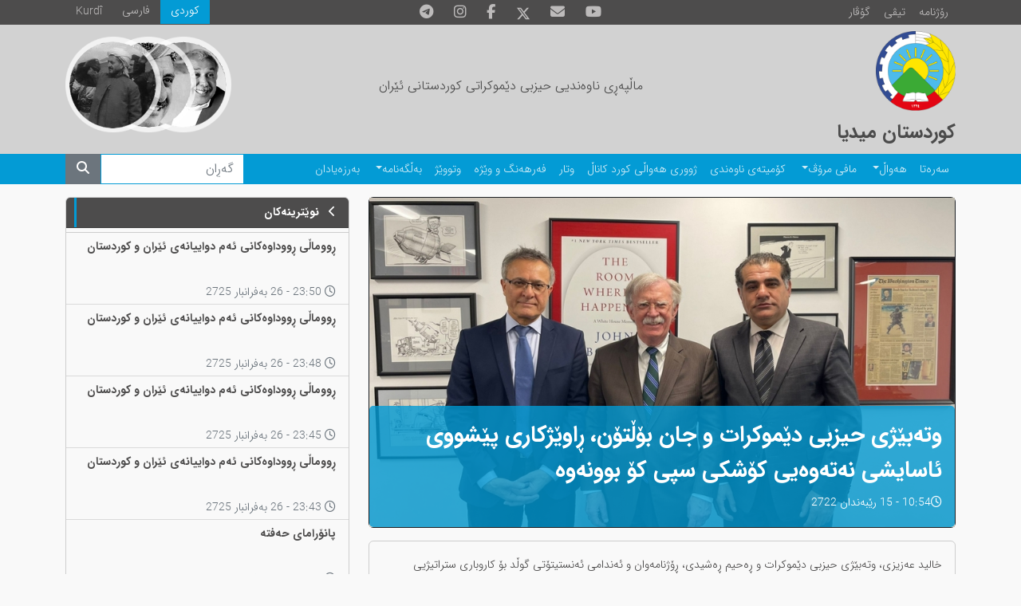

--- FILE ---
content_type: text/html; charset=utf-8
request_url: https://kurdistanmedia.com/so/news/2023/02/35
body_size: 7293
content:
<!DOCTYPE html>
<html lang="ku" dir="rtl">
<head>
    <title>&#x648;&#x62A;&#x6D5;&#x628;&#x6CE;&#x698;&#x6CC; &#x62D;&#x6CC;&#x632;&#x628;&#x6CC; &#x62F;&#x6CE;&#x645;&#x648;&#x6A9;&#x631;&#x627;&#x62A; &#x648; &#x62C;&#x627;&#x646; &#x628;&#x6C6;&#x6B5;&#x62A;&#x6C6;&#x646;&#x60C; &#x695;&#x627;&#x648;&#x6CE;&#x698;&#x6A9;&#x627;&#x631;&#x6CC; &#x67E;&#x6CE;&#x634;&#x648;&#x648;&#x6CC; &#x626;&#x627;&#x633;&#x627;&#x6CC;&#x634;&#x6CC; &#x646;&#x6D5;&#x62A;&#x6D5;&#x648;&#x6D5;&#x6CC;&#x6CC; &#x6A9;&#x6C6;&#x634;&#x6A9;&#x6CC; &#x633;&#x67E;&#x6CC; &#x6A9;&#x6C6; &#x628;&#x648;&#x648;&#x646;&#x6D5;&#x648;&#x6D5;</title>
    <meta name="description"/>
    <meta name="keywords"/>
    
    
    
<link rel="image_src" href="https://kurdistanmedia.com/content/upload/1/news/58622_w600_h338.jpg">
<!-- Search Engine -->
<meta name="image" content="https://kurdistanmedia.com/content/upload/1/news/58622_w600_h338.jpg">
<!-- Schema.org for Google -->
<meta itemprop="name" content="وتەبێژی حیزبی دێموکرات و جان بۆڵتۆن، ڕاوێژکاری پێشووی ئاسایشی نەتەوەیی کۆشکی سپی کۆ بوونەوە">
<meta itemprop="description">
<meta itemprop="image" content="https://kurdistanmedia.com/content/upload/1/news/58622_w600_h338.jpg">
<!-- Twitter -->
<meta name="twitter:card" content="summary_large_image">
<meta name="twitter:title" content="وتەبێژی حیزبی دێموکرات و جان بۆڵتۆن، ڕاوێژکاری پێشووی ئاسایشی نەتەوەیی کۆشکی سپی کۆ بوونەوە">
    <meta name="twitter:site" content="@PDKI_Media">
    <meta name="twitter:creator" content="@PDKI_Media">
<meta name="twitter:image" content="https://kurdistanmedia.com/content/upload/1/news/58622_w600_h338.jpg">
<!-- Twitter - Article -->
<!-- Open Graph general (Facebook, Pinterest & Google+) -->
<meta name="og:title" content="وتەبێژی حیزبی دێموکرات و جان بۆڵتۆن، ڕاوێژکاری پێشووی ئاسایشی نەتەوەیی کۆشکی سپی کۆ بوونەوە">
<meta name="og:description" content="">
<meta name="og:image" content="https://kurdistanmedia.com/content/upload/1/news/58622_w600_h338.jpg">
<meta name="og:url" content="https://kurdistanmedia.com/so/news/2023/02/35">
    <meta name="og:site_name" content="Kurdistanmedia (kurdistanmedia.com)">
<meta name="og:locale" content="ku">

<meta name="og:type" content="article">
<!-- Open Graph - Article -->
        <meta name="article:tag" content="هەواڵی حیزبی">
        <meta name="article:tag" content="هەواڵ">
        <meta name="article:tag" content="کوردستان میدیا">
        <meta name="article:tag" content="کۆمیتەی ناوەندی">
        <meta name="article:tag" content="ئیسلایدێر">

<meta name="article:published_time" content="2/4/2023 10:54:15 AM">

<meta name="article:modified_time" content="2/4/2023 7:48:52 PM">


    <meta name="viewport" content="width=device-width, initial-scale=1, shrink-to-fit=no">
    <link href="/content/upload/1/news/pdki-logo-original1_w16_h16.png" rel="icon" sizes="16x16" type="image/png" />
    <link href="/content/upload/1/news/pdki-logo-original1_w32_h32.png" rel="icon" sizes="32x32" type="image/png" />
    <link href="/content/upload/1/news/pdki-logo-original1_w152_h152.png" rel="icon" sizes="152x152" type="image/png" />

        <link href="/Themes/KurdistanMedia/libs/bootstrap/css/bootstrap.rtl.min.css" rel="stylesheet"/>
        <link href="/Themes/KurdistanMedia/libs/glightbox/css/glightbox.rtl.min.css" rel="stylesheet"/>

    
        <link href="/Themes/KurdistanMedia/Styles/style.css?v=2" rel="stylesheet"/>
    

    <link href="/Themes/KurdistanMedia/Styles/fontawesome-all.min.css?v=1" rel="stylesheet"/>

    <!-- Global site tag (gtag.js) - Google Analytics -->
<script async src="https://www.googletagmanager.com/gtag/js?id=UA-119542498-1"></script>
<script>
  window.dataLayer = window.dataLayer || [];
  function gtag(){dataLayer.push(arguments);}
  gtag('js', new Date());

  gtag('config', 'UA-119542498-1');
</script>

<link href="https://kurdistanmedia.com/so/news/2023/02/35" rel="canonical"></link>
</head>
<body>

<header>

    



<div class="container-fluid header">
    <div class="container content-data">
        <div class="row">
            <div class="col-12 col-sm-5 col-lg-4 extra-btn">
                <div class="btn-group">
                    <a class="btn btn-sm btn-primary rounded-0 text-white" href="/so/news_letter?Category=رۆژنامە">رۆژنامە</a>
                    <a class="btn btn-sm btn-primary rounded-0 text-white" href="https://kurdch.tv/?page_id=216">تیڤی</a>
                    <a class="btn btn-sm btn-primary rounded-0 text-white" href="/so/news_letter?Category=گۆڤار">گۆڤار</a>
                </div>
            </div>
            <div class="col-12 col-lg-4 d-none d-lg-flex">
                <nav class="nav social-links mx-auto">
                    <a class="nav-link" href="https://t.me/PDKI_Media">
                        <div class="social-icon telegram"><i class="fab fa-telegram-plane"></i></div>
                    </a>
                    <a class="nav-link" href="https://instagram.com/pdkii">
                        <div class="social-icon instagram"><i class="fab fa-instagram"></i></div>
                    </a>
                    <a class="nav-link" href="https://www.facebook.com/kurdistanmedia1945/">
                        <div class="social-icon facebook"><i class="fab fa-facebook-f"></i></div>
                    </a>
                    <a class="nav-link" href="https://x.com/PDKIkurdish">
                        <svg xmlns="http://www.w3.org/2000/svg" height="18" viewBox="0 0 512 512"><!--!Font Awesome Free 6.7.2 by @fontawesome - https://fontawesome.com License - https://fontawesome.com/license/free Copyright 2025 Fonticons, Inc.--><path d="M389.2 48h70.6L305.6 224.2 487 464H345L233.7 318.6 106.5 464H35.8L200.7 275.5 26.8 48H172.4L272.9 180.9 389.2 48zM364.4 421.8h39.1L151.1 88h-42L364.4 421.8z" fill="#bdbbbb"></path></svg>
                    </a>
                    <a class="nav-link" href="/cdn-cgi/l/email-protection#2940474f4669425c5b4d405a5d4847444c4d4048074a4644">
                        <div class="social-icon envelope"><i class="fas fa-envelope"></i></div>
                    </a>
                    <a class="nav-link" href="https://www.youtube.com/@KurdchannelTV">
                        <div class="social-icon youtube"><i class="fab fa-youtube"></i></div>
                    </a>
                </nav>
            </div>
            <div class="col-12 col-sm-7 col-lg-4 language ltr-format">
                <nav class="nav">
                    <a class="nav-link latin" href="/ku/">Kurdî</a>
                    <a class="nav-link" href="/fa/">فارسی</a>
                    <a class="nav-link active" href="/so/">كوردی</a>
                </nav>
            </div>
        </div>
    </div>
</div>
<style>
    header .header .nav-link:hover svg path{
        fill: #039bd5
    }
</style>    
    



<div class="container-fluid header-image">
    <div class="container">
        <div class="row">
            <a href="/" class="col-12 col-lg-4 mt-2">
                <img src="/Themes/KurdistanMedia/Images/kurdistanmedia-logo.png" class="mainlogo" />
                <h4 class="header-title mt-2"><strong>کوردستان میدیا</strong></h4>
            </a>
            <div class="col-12 col-lg-4 d-grid align-items-center fw-bold text-center">
                <h6 class="header-subtitle">ماڵپەڕی ناوەندیی حیزبی دێموکراتی کوردستانی ئێران</h6>
            </div>
            <div class="col-12 col-lg-4 inline-images">
                <img src="/Themes/KurdistanMedia/Images/DrSh.png" width="120" title="ژیاننامە"
                    onclick="location.href = '/so/پوختهیهک-له-ژیانی-دوکتور-محهممهد-سادق-شهرهفکهندی';" />
                <img src="/Themes/KurdistanMedia/Images/DrQ.png" width="120" title="ژیاننامە"
                    onclick="location.href = '/so/بهشێک-له-ژیانی-پڕ-بهرههمی-دوکتور-قاسملوو';" />
                <img src="/Themes/KurdistanMedia/Images/Peshwa.png" width="120" title="ژیاننامە"
                    onclick="location.href = '/so/پوختهیهک-له-ژیانی-پڕبهرههمی-پێشهوا-قازی-محهممهد';" />
            </div>
        </div>
    </div>
</div>    
    



<div class="container-fluid main-menu">
    <div class="container content-data">
        <nav class="navbar navbar-expand-lg navbar-dark p-0 py-2 py-lg-0">
            <button class="navbar-toggler" type="button" data-bs-toggle="collapse" data-bs-target="#main-menu"
                aria-controls="main-menu" aria-expanded="false" aria-label="Toggle navigation">
                <span class="navbar-toggler-icon"></span>
            </button>
            <div class="collapse navbar-collapse" id="main-menu">
                <ul class="navbar-nav me-auto mt-2 mt-lg-0 p-0">
                    <li class="nav-item">
                        <a class="nav-link" href="/so/">سەرەتا</a>
                    </li>
                    <li class="nav-item dropdown">
                        <a class="nav-link dropdown-toggle" href="/so/news" data-bs-toggle="dropdown" aria-haspopup="true"
                            aria-expanded="false" id="menu_news">هەواڵ</a>
                        <ul class="dropdown-menu" aria-labelledby="menu_news">
                            <li><a class="dropdown-item" href="/so/news?Category=هەواڵی حیزبی">حیزبی</a></li>
                            <li><a class="dropdown-item" href="/so/news?Category=تەشکیلاتی دەرەوە">تەشکیلاتی دەرەوە</a>
                            </li>
                            <li><a class="dropdown-item" href="/so/news?Category=هەواڵی کوردستانی">کوردستانی</a></li>
                            <li><a class="dropdown-item" href="/so/news?Category=هەواڵی گشتی">گشتی</a></li>
                        </ul>
                    </li>
                    <li class="nav-item dropdown">
                        <a class="nav-link dropdown-toggle" href="/so/news?Category=مافی مرۆڤ" data-bs-toggle="dropdown"
                            aria-haspopup="true" aria-expanded="false" id="menu_humanrights">مافی مرۆڤ</a>
                        <ul class="dropdown-menu" aria-labelledby="menu_humanrights">
                            <li><a class="dropdown-item" href="/so/news?Category=مافی مرۆڤ">هەواڵ</a></li>
                            <li><a class="dropdown-item" href="/so/news?Category=ئاماری مافی مرۆڤ">ئامار</a></li>
                        </ul>
                    </li>
                    <li class="nav-item">
                        <a class="nav-link" href="/so/news?Category=کۆمیتەی ناوەندی">کۆمیتەی ناوەندی</a>
                    </li>
                    <li class="nav-item">
                        <a class="nav-link" href="/so/news?Category=ژووری هەواڵی کورد کاناڵ">ژووری هەواڵی کورد کاناڵ</a>
                    </li>
                    <li class="nav-item">
                        <a class="nav-link" href="/so/news?Category=وتار">وتار</a>
                    </li>
                    <li class="nav-item">
                        <a class="nav-link" href="/so/news?Category=فەرهەنگ و وێژە">فەرهەنگ و وێژە</a>
                    </li>
                    <li class="nav-item">
                        <a class="nav-link" href="/so/news?Category=وتووێژ">وتووێژ</a>
                    </li>
                    <li class="nav-item dropdown">
                        <a class="nav-link dropdown-toggle" href="/so/بەڵگەنامە" data-bs-toggle="dropdown"
                            aria-haspopup="true" aria-expanded="false" id="menu_document">بەڵگەنامە</a>
                        <ul class="dropdown-menu" aria-labelledby="menu_document">
                            <li><a class="dropdown-item" href="/so/news?Category=راگەیەندراوەکان">راگەیەندراوەکان</a>
                            </li>
                            <li><a class="dropdown-item" href="/so/news?Category=بەڵگەکان کۆنگرە">بەڵگەکانی کۆنگرە</a>
                            </li>
                        </ul>
                    </li>
                    <li class="nav-item">
                        <a class="nav-link" href="/so/memorial">بەرزەیادان</a>
                    </li>
                </ul>
                <form class="form-inline d-flex my-2 my-lg-0 search-form d-lg-none d-xl-flex" role="search" method="GET"
                    action="/so/search">
                    <input class="form-control mr-sm-2" type="search" id="Term" name="Term" placeholder="گەڕان"
                        aria-label="Search">
                    <button class="btn btn-secondary" type="submit"><i class="fas fa-search"></i></button>
                </form>
            </div>
        </nav>
    </div>
</div>    
</header>
<content>
    <div class="container mrcms-content">

    


    
        <div class="row">
    <div class="col-sm-8">
<article>
    <div class="card bg-dark text-white my-3">
<img alt="" class="w-100 img-fluid" loading="lazy" src="/content/upload/1/news/58622_w920.jpg" title="" />        <div class="card-img-overlay text-white">
            <h3 class="card-title">
                <strong>وتەبێژی حیزبی دێموکرات و جان بۆڵتۆن، ڕاوێژکاری پێشووی ئاسایشی نەتەوەیی کۆشکی سپی کۆ بوونەوە</strong>
            </h3>
            <p class="card-text article-time">
                <i class="far fa-clock"></i>10:54 - 15 &#x631;&#x6CE;&#x628;&#x6D5;&#x646;&#x62F;&#x627;&#x646; 2722
            </p>
        </div>
    </div>
    <div class="card">
        <div class="card-body overflow-hidden">
            <div class="card-text">
                <p>خالید عەزیزی، وتەبێژی حیزبی دێموکرات و ڕەحیم ڕەشیدی، ڕۆژنامەوان و ئەندامی ئەنستیتۆتی گوڵد بۆ کاروباری ستراتیژیی نێونەتەوەیی، لە واشنگتۆن لەگەڵ &quot;جان بوڵتۆن&quot;، ڕاوێژکاری پێشووی ئەنجوومەنی ئاسایشی نەتەوەیی ئەمریکا کۆ بوونەوە.</p>

<p>لەو دیدارەدا شاندەکە باسێکیان لەسەر دوایین هەلومەرجی کوردستان، ئێران و ناوچەکە هێنایە بەرباس و خالید عەزیزی، سەبارەت بە زێدەخوازییەکانی کۆماری ئیسلامی لە ناوچەکەدا ڕوونکردنەوەی پێویستی پێشکەش بە جان بوڵتۆن کرد.</p>

<p>وتەبێژی حیزبی دێموکرات لە قسەکانیدا وێڕای باسێکی هەمەلایەنە لەسەر پرسەکانی ناوچەکە، بە گشتی لەسەر شۆڕشی ژینا و هەلومەرجی نێوخۆیی ئێران پاش شۆڕشی ژینا قسەی کرد.</p>

<p>ناوبراو لە بەشێکی دیکەی قسەکانیدا، باسی لە هەوڵەکانی ئێران بۆ ناسەقامگیرکردنی ڕۆژهەڵاتی نێوەڕاست و مووشەکبارانی کەمپەکانی کوردانی ڕۆژهەڵاتی کوردستان لە باشوور کرد. هەروەها داوا لە &quot;جان بوڵتۆن کرا کە توانا و دەسەڵاتی خۆی بەکار بێنێت تاکوو باشتر ناوەڕۆکی شەرئەنگێزانەی ئێران لەقاو بدرێت.</p>

<p>سەرۆکی دامەزراوەی ئەمریکا بۆ ئاسایش و ئازادی، وێڕای دەربڕینی خۆشحاڵیی خۆی لەو دیدارە، ڕایگەیاند کە پێیان خۆشە سەبارەت بەو بابەتانە لە پێوەندیدا بن و پێکەوە ئاڵوگۆڕی بیروڕا بکەن و هاوکات بە توندی ڕەخنەی لە لاوازیی سیاسەتەکانی ئەمریکا لەهەمبەر ئێران گرت و ئاماژەی بەوە کرد کە شۆڕشی ژینا دەرخەری ویستی ئاڵوگۆڕی بنچینەیی لە ئێرانە و پێویستە جیهان پشتیوانی لە خەباتی خەڵکی ئێران بۆ ئازادی و دادپەروەری بکات. هەروەها پێشنیاریشی کرد کە لایەنە جۆراوجۆرەکانی ئۆپۆزیسیۆنی ئێرانی پێکەوە هەوڵی پێکهێنانی هاوپەیمانیەتییەک بدەن.</p>

<p>لەو دانیشتنەدا دوو لایەن بڕیاریان دا لە داهاتوودا درێژە بە دیدار و چاوپێکەوتنەکانیان بدەن.</p>

<p>جان بوڵتۆن پێشتر نوێنەری ئەمریکا لە ڕێکخراوی نەتەوەیەکگرتوەکان و هەروەها ڕاوێژکاری ئەنجوومەنی ئاسایشی نەتەوەیی ئەمریکا لە کۆشکی سپی بوو و ئێستا سەرۆک و دامەزرێنەری دامەزراوەی ئەمریکا بۆ ئاسایش و ئازادییە.</p>


            </div>
            <div class="card-footer ltr-format mt-5">
                <div class="btn-group" role="group" aria-label="Basic example">
                    <button type="button" onclick="SocialShare('http://www.facebook.com/sharer.php?u=https://kurdistanmedia.com/so/news/2023/02/35')" class="rounded-0 btn btn-social-icon btn-facebook text-white">
                        <i class="fab fa-facebook-f"></i>
                    </button>
                    <button type="button" onclick="SocialShare('https://plus.google.com/share?url=https://kurdistanmedia.com/so/news/2023/02/35')" class="rounded-0 btn btn-social-icon btn-google text-white">
                        <i class="fab fa-google"></i>
                    </button>
                    <button type="button" onclick="SocialShare('https://twitter.com/intent/tweet?url=https://kurdistanmedia.com/so/news/2023/02/35&hashtags=&text=&#x648;&#x62A;&#x6D5;&#x628;&#x6CE;&#x698;&#x6CC; &#x62D;&#x6CC;&#x632;&#x628;&#x6CC; &#x62F;&#x6CE;&#x645;&#x648;&#x6A9;&#x631;&#x627;&#x62A; &#x648; &#x62C;&#x627;&#x646; &#x628;&#x6C6;&#x6B5;&#x62A;&#x6C6;&#x646;&#x60C; &#x695;&#x627;&#x648;&#x6CE;&#x698;&#x6A9;&#x627;&#x631;&#x6CC; &#x67E;&#x6CE;&#x634;&#x648;&#x648;&#x6CC; &#x626;&#x627;&#x633;&#x627;&#x6CC;&#x634;&#x6CC; &#x646;&#x6D5;&#x62A;&#x6D5;&#x648;&#x6D5;&#x6CC;&#x6CC; &#x6A9;&#x6C6;&#x634;&#x6A9;&#x6CC; &#x633;&#x67E;&#x6CC; &#x6A9;&#x6C6; &#x628;&#x648;&#x648;&#x646;&#x6D5;&#x648;&#x6D5;&original_referer=https://kurdistanmedia.com/so/news/2023/02/35')" class="rounded-0 btn btn-social-icon btn-twitter text-white">
                        <i class="fab fa-twitter"></i>
                    </button>
                    <button type="button" onclick="SocialShare('mailto:?Subject=&#x648;&#x62A;&#x6D5;&#x628;&#x6CE;&#x698;&#x6CC; &#x62D;&#x6CC;&#x632;&#x628;&#x6CC; &#x62F;&#x6CE;&#x645;&#x648;&#x6A9;&#x631;&#x627;&#x62A; &#x648; &#x62C;&#x627;&#x646; &#x628;&#x6C6;&#x6B5;&#x62A;&#x6C6;&#x646;&#x60C; &#x695;&#x627;&#x648;&#x6CE;&#x698;&#x6A9;&#x627;&#x631;&#x6CC; &#x67E;&#x6CE;&#x634;&#x648;&#x648;&#x6CC; &#x626;&#x627;&#x633;&#x627;&#x6CC;&#x634;&#x6CC; &#x646;&#x6D5;&#x62A;&#x6D5;&#x648;&#x6D5;&#x6CC;&#x6CC; &#x6A9;&#x6C6;&#x634;&#x6A9;&#x6CC; &#x633;&#x67E;&#x6CC; &#x6A9;&#x6C6; &#x628;&#x648;&#x648;&#x646;&#x6D5;&#x648;&#x6D5;&Body=https://kurdistanmedia.com/so/news/2023/02/35')" class="rounded-0 btn btn-social-icon btn-mail text-white">
                        <i class="fas fa-envelope"></i>
                    </button>
                </div>
            </div>
        </div>
    </div>
</article></div>
    <div class="col-sm-4">

    

    <div class="card text-white mt-3 latest-news side">
        <a href="/so/news">
            <div class="card-header widget-header">
                <strong>
                        <i class="fas fa-chevron-left me-2"></i>
                    &#x646;&#x648;&#x6CE;&#x62A;&#x631;&#x6CC;&#x646;&#x6D5;&#x6A9;&#x627;&#x646;
                </strong>
            </div>
        </a>
        <ul class="list-group text-dark list-group-flush p-0">
                <li class="list-group-item py-1">
                    <a class="article-link" href="/so/news/2026/01/308">
                        <p class="mb-0">
                            <strong>
                                &#x695;&#x648;&#x648;&#x645;&#x627;&#x6B5;&#x6CC;  &#x695;&#x648;&#x648;&#x62F;&#x627;&#x648;&#x6D5;&#x6A9;&#x627;&#x646;&#x6CC;  &#x626;&#x6D5;&#x645; &#x62F;&#x648;&#x627;&#x6CC;&#x6CC;&#x627;&#x646;&#x6D5;&#x6CC; &#x626;&#x6CE;&#x631;&#x627;&#x646; &#x648; &#x6A9;&#x648;&#x631;&#x62F;&#x633;&#x62A;&#x627;&#x646;
                            </strong>
                        </p>
                        <span class="text-muted">
                            <i class="far fa-clock"></i> 23:50 - 26 &#x628;&#x6D5;&#x641;&#x631;&#x627;&#x646;&#x628;&#x627;&#x631; 2725
                        </span>
                    </a>
                </li>
                <li class="list-group-item py-1">
                    <a class="article-link" href="/so/news/2026/01/307">
                        <p class="mb-0">
                            <strong>
                                &#x695;&#x648;&#x648;&#x645;&#x627;&#x6B5;&#x6CC;  &#x695;&#x648;&#x648;&#x62F;&#x627;&#x648;&#x6D5;&#x6A9;&#x627;&#x646;&#x6CC;  &#x626;&#x6D5;&#x645; &#x62F;&#x648;&#x627;&#x6CC;&#x6CC;&#x627;&#x646;&#x6D5;&#x6CC; &#x626;&#x6CE;&#x631;&#x627;&#x646; &#x648; &#x6A9;&#x648;&#x631;&#x62F;&#x633;&#x62A;&#x627;&#x646;
                            </strong>
                        </p>
                        <span class="text-muted">
                            <i class="far fa-clock"></i> 23:48 - 26 &#x628;&#x6D5;&#x641;&#x631;&#x627;&#x646;&#x628;&#x627;&#x631; 2725
                        </span>
                    </a>
                </li>
                <li class="list-group-item py-1">
                    <a class="article-link" href="/so/news/2026/01/306">
                        <p class="mb-0">
                            <strong>
                                &#x695;&#x648;&#x648;&#x645;&#x627;&#x6B5;&#x6CC;  &#x695;&#x648;&#x648;&#x62F;&#x627;&#x648;&#x6D5;&#x6A9;&#x627;&#x646;&#x6CC;  &#x626;&#x6D5;&#x645; &#x62F;&#x648;&#x627;&#x6CC;&#x6CC;&#x627;&#x646;&#x6D5;&#x6CC; &#x626;&#x6CE;&#x631;&#x627;&#x646; &#x648; &#x6A9;&#x648;&#x631;&#x62F;&#x633;&#x62A;&#x627;&#x646;
                            </strong>
                        </p>
                        <span class="text-muted">
                            <i class="far fa-clock"></i> 23:45 - 26 &#x628;&#x6D5;&#x641;&#x631;&#x627;&#x646;&#x628;&#x627;&#x631; 2725
                        </span>
                    </a>
                </li>
                <li class="list-group-item py-1">
                    <a class="article-link" href="/so/news/2026/01/305">
                        <p class="mb-0">
                            <strong>
                                &#x695;&#x648;&#x648;&#x645;&#x627;&#x6B5;&#x6CC; &#x695;&#x648;&#x648;&#x62F;&#x627;&#x648;&#x6D5;&#x6A9;&#x627;&#x646;&#x6CC; &#x626;&#x6D5;&#x645; &#x62F;&#x648;&#x627;&#x6CC;&#x6CC;&#x627;&#x646;&#x6D5;&#x6CC; &#x626;&#x6CE;&#x631;&#x627;&#x646; &#x648; &#x6A9;&#x648;&#x631;&#x62F;&#x633;&#x62A;&#x627;&#x646;
                            </strong>
                        </p>
                        <span class="text-muted">
                            <i class="far fa-clock"></i> 23:43 - 26 &#x628;&#x6D5;&#x641;&#x631;&#x627;&#x646;&#x628;&#x627;&#x631; 2725
                        </span>
                    </a>
                </li>
                <li class="list-group-item py-1">
                    <a class="article-link" href="/so/news/2026/01/304">
                        <p class="mb-0">
                            <strong>
                                &#x67E;&#x627;&#x646;&#x6C6;&#x631;&#x627;&#x645;&#x627;&#x6CC; &#x62D;&#x6D5;&#x641;&#x62A;&#x6D5;
                            </strong>
                        </p>
                        <span class="text-muted">
                            <i class="far fa-clock"></i> 23:38 - 26 &#x628;&#x6D5;&#x641;&#x631;&#x627;&#x646;&#x628;&#x627;&#x631; 2725
                        </span>
                    </a>
                </li>
                <li class="list-group-item py-1">
                    <a class="article-link" href="/so/news/2026/01/303">
                        <p class="mb-0">
                            <strong>
                                &#x6A9;&#x6C6;&#x628;&#x627;&#x633; - &#x628;&#x627;&#x628;&#x6D5;&#x62A;: &#x647;&#x6D5;&#x6B5;&#x648;&#x6CE;&#x633;&#x62A;&#x6CC; &#x648;&#x6B5;&#x627;&#x62A;&#x627;&#x646;&#x6CC; &#x626;&#x631;&#x648;&#x648;&#x67E;&#x627;&#x6CC;&#x6CC; &#x644;&#x6D5;&#x647;&#x6D5;&#x645;&#x628;&#x6D5;&#x631; &#x62E;&#x6C6;&#x67E;&#x6CE;&#x634;&#x627;&#x646;&#x62F;&#x627;&#x646;&#x6D5;&#x6A9;&#x627;&#x646;&#x6CC; &#x626;&#x6CE;&#x631;&#x627;&#x646; &#x648; &#x695;&#x6C6;&#x698;&#x647;&#x6D5;&#x6B5;&#x627;&#x62A;&#x6CC; &#x6A9;&#x648;&#x631;&#x62F;&#x633;&#x62A;&#x627;&#x646;
                            </strong>
                        </p>
                        <span class="text-muted">
                            <i class="far fa-clock"></i> 23:34 - 26 &#x628;&#x6D5;&#x641;&#x631;&#x627;&#x646;&#x628;&#x627;&#x631; 2725
                        </span>
                    </a>
                </li>
        </ul>
    </div>
    
    

    <div class="card text-white mt-3 opinion-list">
            <a href="/so/news?Category=&#x648;&#x62A;&#x627;&#x631;">
                <div class="card-header widget-header">
                    <strong>
                            <i class="fas fa-chevron-left me-2"></i>
                        &#x648;&#x62A;&#x627;&#x631;
                    </strong>
                </div>
            </a>
        <div class="card-body p-2">
            <div class="row g-3">
                    <div class="col-12 article-list">
                        <div class="card item border-0 text-dark">
                            <a class="article-link" href="/so/news/2026/01/279">
                                <div class="row">
                                    <div class="col-5 col-md-4 pl-0 mt-2">
                                        <img alt="/content/upload/1/authors/&#x647;&#x6D5;&#x6CC;&#x627;&#x633;-&#x6A9;&#x627;&#x631;&#x62F;&#x6C6;.jpg" class="card-img-top article-image w-100 rounded-circle" loading="lazy" src="/content/upload/1/authors/&#x647;&#x6D5;&#x6CC;&#x627;&#x633;-&#x6A9;&#x627;&#x631;&#x62F;&#x6C6;.jpg" title="" />
                                    </div>
                                    <div class="col-7 col-md-8 py-2">
                                            <div class="card-title">
                                                <strong>&quot;&#x6A9;&#x648;&#x631;&#x62F;&#x633;&#x62A;&#x627;&#x646;&quot; &#x648; &#x695;&#x6D5;&#x648;&#x62A;&#x6CC; &#x646;&#x6D5;&#x62A;&#x6D5;&#x648;&#x6D5;&#x633;&#x627;&#x632;&#x6CC;</strong>
                                            </div>
                                        <p class="px-2 m-0 text-left">
                                            <strong class="text-muted">
                                                &#x647;&#x6D5;&#x6CC;&#x627;&#x633; &#x6A9;&#x627;&#x631;&#x62F;&#x6C6;
                                            </strong>
                                        </p>
                                        <p class="text-muted m-0 px-2 text-left">

                                            <i class="far fa-clock"></i> 11:39 - 25 &#x628;&#x6D5;&#x641;&#x631;&#x627;&#x646;&#x628;&#x627;&#x631; 2725
                                        </p>
                                    </div>
                                </div>
                            </a>
                        </div>
                    </div>
                    <div class="col-12 article-list">
                        <div class="card item border-0 text-dark">
                            <a class="article-link" href="/so/news/2026/01/277">
                                <div class="row">
                                    <div class="col-5 col-md-4 pl-0 mt-2">
                                        <img alt="/content/upload/1/authors/&#x62D;&#x6D5;&#x633;&#x6D5;&#x646;-&#x634;&#x6CC;&#x648;&#x6D5;&#x633;&#x6D5;&#x6B5;&#x6CC;.jpg" class="card-img-top article-image w-100 rounded-circle" loading="lazy" src="/content/upload/1/authors/&#x62D;&#x6D5;&#x633;&#x6D5;&#x646;-&#x634;&#x6CC;&#x648;&#x6D5;&#x633;&#x6D5;&#x6B5;&#x6CC;.jpg" title="" />
                                    </div>
                                    <div class="col-7 col-md-8 py-2">
                                            <div class="card-title">
                                                <strong>&#x6A9;&#x62A;&#x6CE;&#x628;&#x6CC; &#x695;&#x6D5;&#x634;&#x6D5;&#x634;&#x6D5;&#x648; &#x648; &#x633;&#x6D5;&#x631;&#x628;&#x627;&#x632;&#x627;&#x646;&#x6CC; &#x648;&#x646;!</strong>
                                            </div>
                                        <p class="px-2 m-0 text-left">
                                            <strong class="text-muted">
                                                &#x645;&#x627;&#x645;&#x6C6;&#x633;&#x62A;&#x627; &#x62D;&#x6D5;&#x633;&#x6D5;&#x646; &#x634;&#x6CC;&#x648;&#x6D5;&#x633;&#x6D5;&#x6B5;&#x6CC;
                                            </strong>
                                        </p>
                                        <p class="text-muted m-0 px-2 text-left">

                                            <i class="far fa-clock"></i> 11:13 - 25 &#x628;&#x6D5;&#x641;&#x631;&#x627;&#x646;&#x628;&#x627;&#x631; 2725
                                        </p>
                                    </div>
                                </div>
                            </a>
                        </div>
                    </div>
                    <div class="col-12 article-list">
                        <div class="card item border-0 text-dark">
                            <a class="article-link" href="/so/news/2026/01/264">
                                <div class="row">
                                    <div class="col-5 col-md-4 pl-0 mt-2">
                                        <img alt="/content/upload/1/authors/&#x62A;&#x6D5;&#x647;&#x627;&#x6CC;-&#x695;&#x6D5;&#x62D;&#x6CC;&#x645;&#x6CC;.jpg" class="card-img-top article-image w-100 rounded-circle" loading="lazy" src="/content/upload/1/authors/&#x62A;&#x6D5;&#x647;&#x627;&#x6CC;-&#x695;&#x6D5;&#x62D;&#x6CC;&#x645;&#x6CC;.jpg" title="" />
                                    </div>
                                    <div class="col-7 col-md-8 py-2">
                                            <div class="card-title">
                                                <strong>&#x686;&#x627;&#x631;&#x6D5;&#x646;&#x648;&#x648;&#x633;&#x6CC; &#x626;&#x6CE;&#x631;&#x627;&#x646; &#x644;&#x6D5;&#x646;&#x6CE;&#x648;&#x627;&#x646; &#x628;&#x6D5;&#x631;&#x62F;&#x627;&#x634;&#x6CC; &#x645;&#x644;&#x645;&#x644;&#x627;&#x646;&#x6CE;&#x6CC; &#x62C;&#x6CC;&#x647;&#x627;&#x646;&#x6CC;&#x62F;&#x627;</strong>
                                            </div>
                                        <p class="px-2 m-0 text-left">
                                            <strong class="text-muted">
                                                &#x62A;&#x6D5;&#x647;&#x627;&#x6CC; &#x695;&#x6D5;&#x62D;&#x6CC;&#x645;&#x6CC;
                                            </strong>
                                        </p>
                                        <p class="text-muted m-0 px-2 text-left">

                                            <i class="far fa-clock"></i> 19:09 - 24 &#x628;&#x6D5;&#x641;&#x631;&#x627;&#x646;&#x628;&#x627;&#x631; 2725
                                        </p>
                                    </div>
                                </div>
                            </a>
                        </div>
                    </div>
            </div>
        </div>
    </div>
    
    </div>
</div>



    </div>
</content>

<footer class="page-footer font-small stylish-color-dark pt-4 mt-4 content-data">

    



 <!--Footer Links-->
 <div class="container text-center text-md-right pb-3 mt-3">
    <div class="row">

        <!--First column-->
        <div class="col-md-4">
            <h5 class="text-uppercase mb-4 mt-3 font-weight-bold">ماڵپەڕی ناوەندیی حیزبی دێموکرات</h5>
            <p>
                ماڵپەڕی ناوەندیی حیزبی دێموکراتی کوردستانی ئێران
            </p>
            <img src="/Themes/KurdistanMedia/Images/kurdistanmedia-logo.png?v=1" width="100" alt="کوردستان میدیا">
        </div>
        <!--/.First column-->

        <hr class="clearfix w-100 d-md-none">

        <!--Second column-->
        <div class="col-md-2 mx-auto">
            <h5 class="text-uppercase mb-4 mt-3 font-weight-bold">بەشەکان</h5>
            <ul class="list-unstyled px-0">
                <li>
                    <a href="/so/news?Category=مافی مرۆڤ">مافی مرۆڤ</a>
                </li>
                <li>
                    <a href="/so/news?Category=ناوەندی بەڕێوەبەریی حیزب">ناوەندی بەڕێوەبەریی حیزب</a>
                </li>
                <li>
                    <a href="/so/news?Category=ژووری هەواڵی کورد کاناڵ">ژووری هەواڵی کورد کاناڵ</a>
                </li>
                <li>
                    <a href="/so/news?Category=وتار">وتار</a>
                </li>
                <li>
                    <a href="/so/news?Category=فەرهەنگ و وێژە">فەرهەنگ و وێژە</a>
                </li>
            </ul>
        </div>
        <!--/.Second column-->

        <hr class="clearfix w-100 d-md-none">

        <!--Third column-->
        <div class="col-md-2 mx-auto">
            <h5 class="text-uppercase mb-4 mt-3 font-weight-bold">بەشەکان</h5>
            <ul class="list-unstyled px-0">
                <li>
                    <a href="/so/news?Category=وتووێژ">وتووێژ</a>
                </li>
                <li>
                    <a href="/so/news?Category=بەڵگەنامە">بەڵگەنامە</a>
                </li>
                <li>
                    <a href="/so/news_letter?Category=گۆڤار">گۆڤار</a>
                </li>
                <li>
                    <a href="/so/news?Category=بەرنامەکانی کورد کاناڵ">بەرنامەکانی کورد کاناڵ</a>
                </li>
            </ul>
        </div>
        <!--/.Third column-->

        <hr class="clearfix w-100 d-md-none">

        <!--Fourth column-->
        <div class="col-md-2 mx-auto">
            <h5 class="text-uppercase mb-4 mt-3 font-weight-bold">خزمەتگوزارییەکان</h5>
            <ul class="list-unstyled px-0">
                <li>
                    <a href="/so/ناردنی-هەواڵ-بۆ-کوردستان-میدیا">ناردنی هەواڵ بۆ کوردستان میدیا</a>
                </li>
                <li>
                    <a href="/so/contact-us">پەیوەندیی</a>
                </li>
                <li>
                    <a href="/so/news?Category=ئەرشیفی کوردستان و کورد">ئارشیو کوردستان و کورد</a>
                </li>
            </ul>
        </div>
        <!--/.Fourth column-->
    </div>
</div>
<!--/.Footer Links-->
<!--Copyright-->
<div class="footer-copyright py-3 text-center">
    © <script data-cfasync="false" src="/cdn-cgi/scripts/5c5dd728/cloudflare-static/email-decode.min.js"></script><script>document.write(new Date().getFullYear())</script> Copyright:
    <a href="http://www.kurdistanmedia.com/"> kurdistanmedia.com </a>
</div>
<!--/.Copyright-->    
</footer>



<script src="/Themes/KurdistanMedia/Scripts/jquery-3.6.0.min.js"></script>
<script src="/Themes/KurdistanMedia/libs/bootstrap/js/bootstrap.bundle.min.js"></script>
<script src="/Themes/KurdistanMedia/libs/jquery-validation/jquery.validate.min.js"></script>
<script src="/Themes/KurdistanMedia/Scripts/jquery.validate.unobtrusive.min.js"></script>
<script src="/Themes/KurdistanMedia/libs/glightbox/js/glightbox.min.js"></script>
<script src="/Themes/KurdistanMedia/Scripts/script.js"></script>


<script defer src="https://static.cloudflareinsights.com/beacon.min.js/vcd15cbe7772f49c399c6a5babf22c1241717689176015" integrity="sha512-ZpsOmlRQV6y907TI0dKBHq9Md29nnaEIPlkf84rnaERnq6zvWvPUqr2ft8M1aS28oN72PdrCzSjY4U6VaAw1EQ==" data-cf-beacon='{"version":"2024.11.0","token":"c504cbb179864c9b94cf8b2b41bda2a9","r":1,"server_timing":{"name":{"cfCacheStatus":true,"cfEdge":true,"cfExtPri":true,"cfL4":true,"cfOrigin":true,"cfSpeedBrain":true},"location_startswith":null}}' crossorigin="anonymous"></script>
</body>
</html>

--- FILE ---
content_type: application/javascript
request_url: https://kurdistanmedia.com/Themes/KurdistanMedia/Scripts/script.js
body_size: 556
content:
$(function(){    GLightbox({        selector: ".glightbox",    });    fixActiveMenu();        if ($(".side-data").children().length === 0) {        $(".body-data").removeClass("col-md-9");    }    $(".content-data").each(function () {        if ($(this).children().length === 0) {            $(this).remove();        }    });    $(".content-shared").each(function () {        let check = 0;        $(this).find(".content-data").each(function () {            check += $(this).children().length;        });        if (check === 0) {            $(this).remove();        }    });    try {        if (Searchterm) {            $("#Term").val(Searchterm);        }    } catch (err) {    }    $('.dropdown-menu a.dropdown-toggle').on('click', function (e) {        if (!$(this).next().hasClass('show')) {            $(this).parents('.dropdown-menu').first().find('.show').removeClass("show");        }        let $subMenu = $(this).next(".dropdown-menu");        $subMenu.toggleClass('show');        $(this).parents('li.nav-item.dropdown.show').on('hidden.bs.dropdown', function (e) {            $('.dropdown-submenu .show').removeClass("show");        });        return false;    });});function recaptchaOnLoad(){    grecaptcha.enterprise.ready(function () {        document.querySelectorAll('[data-recaptcha-holder]').forEach(function (element) {            let form = element.closest('form');            let isCheckboxType = element.dataset.ischeckbox;            if (isCheckboxType == "False") {                grecaptcha.enterprise.execute(element.dataset.sitekey).then(function (token) {                    element.innerHTML = element.innerHTML + '<input type="hidden" name="g-recaptcha-response" value="' + token + '">';                });            }            else{                form.dataset.noRecaptcha = true;                form.addEventListener('submit', function (event) {                    if (form.dataset.noRecaptcha) {                        event.preventDefault();                        alert('Please submit Recaptcha');                    }                });                let button = form.querySelector('button[type="submit"], input[type="submit"]');                button.setAttribute('disabled', 'disabled');                grecaptcha.enterprise.render(element.id,                    {                        'sitekey': element.dataset.sitekey,                        callback: function () {                            button.removeAttribute('disabled');                            form.removeAttribute('data-no-recaptcha');                        }                    });            }        });    });}function SocialShare(link) {    window.open(link, "_blank")}function fixActiveMenu(){    let check = false;    $("#main-menu li a.nav-link").each(function () {        if ($(this).prop("href") == window.location.href) {            check = true;            $(this).closest(".nav-item").addClass("active font-weight-bold");        }    });    if (check === false) {        $("#main-menu li.nav-item:first-child").addClass("active font-weight-bold");    }}